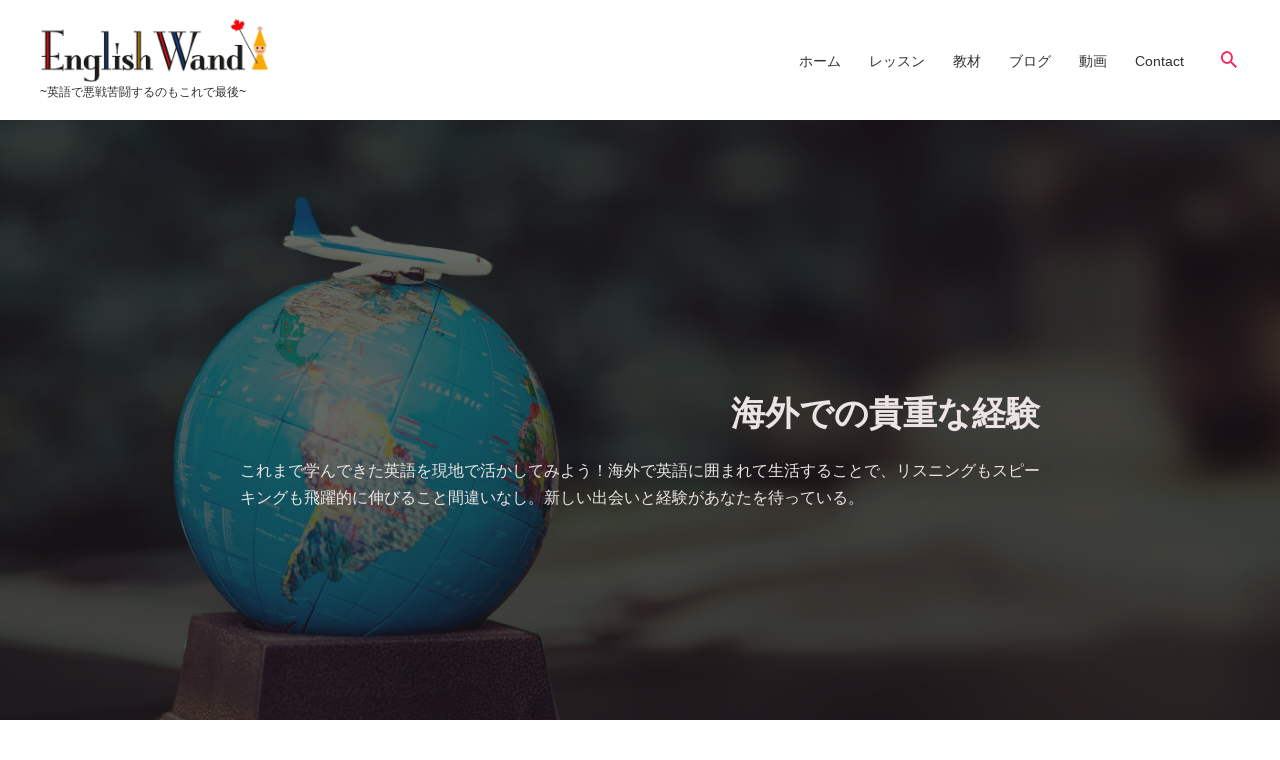

--- FILE ---
content_type: text/css
request_url: https://englishwand.net/wp-content/uploads/elementor/css/post-591.css?ver=1735948378
body_size: 1626
content:
.elementor-591 .elementor-element.elementor-element-c50838b:not(.elementor-motion-effects-element-type-background), .elementor-591 .elementor-element.elementor-element-c50838b > .elementor-motion-effects-container > .elementor-motion-effects-layer{background-image:url("https://englishwand.net/wp-content/uploads/2023/05/ryugaku-header-scaled.jpg");background-position:bottom center;background-repeat:no-repeat;background-size:100% auto;}.elementor-591 .elementor-element.elementor-element-c50838b > .elementor-background-overlay{background-color:var( --e-global-color-astglobalcolor2 );opacity:0.65;transition:background 0.3s, border-radius 0.3s, opacity 0.3s;}.elementor-591 .elementor-element.elementor-element-c50838b > .elementor-container{max-width:800px;}.elementor-591 .elementor-element.elementor-element-c50838b{transition:background 0.3s, border 0.3s, border-radius 0.3s, box-shadow 0.3s;margin-top:120px;margin-bottom:40px;padding:270px 0px 270px 0px;}.elementor-591 .elementor-element.elementor-element-55b0429 > .elementor-element-populated{margin:0px 0px 0px 0px;--e-column-margin-right:0px;--e-column-margin-left:0px;padding:0px 0px 0px 0px;}.elementor-591 .elementor-element.elementor-element-3428592{text-align:right;}.elementor-591 .elementor-element.elementor-element-3428592 .elementor-heading-title{color:#ECE4E4;}.elementor-591 .elementor-element.elementor-element-4628068{color:#ECE4E4;}.elementor-591 .elementor-element.elementor-element-01ffef0{padding:100px 0px 100px 0px;}.elementor-591 .elementor-element.elementor-element-e5e7443{text-align:center;}.elementor-591 .elementor-element.elementor-element-151b4b0{--divider-border-style:solid;--divider-color:var( --e-global-color-astglobalcolor0 );--divider-border-width:3px;}.elementor-591 .elementor-element.elementor-element-151b4b0 .elementor-divider-separator{width:8%;margin:0 auto;margin-center:0;}.elementor-591 .elementor-element.elementor-element-151b4b0 .elementor-divider{text-align:center;padding-block-start:0px;padding-block-end:0px;}.elementor-591 .elementor-element.elementor-element-5415cda{margin-top:30px;margin-bottom:0px;padding:0px 0px 0px 0px;}.elementor-591 .elementor-element.elementor-element-a15c162 img{width:88%;filter:brightness( 103% ) contrast( 96% ) saturate( 81% ) blur( 0px ) hue-rotate( 336deg );border-radius:4px 4px 4px 4px;box-shadow:10px 10px 0px 1px rgba(0,0,0,0.07);}.elementor-591 .elementor-element.elementor-element-ba141ea > .elementor-widget-container{padding:27px 40px 0px 40px;}.elementor-591 .elementor-element.elementor-element-ba141ea .elementor-image-box-title{margin-bottom:12px;}.elementor-591 .elementor-element.elementor-element-4cc62c7 .elementor-button-content-wrapper{flex-direction:row-reverse;}.elementor-591 .elementor-element.elementor-element-4cc62c7 .elementor-button .elementor-button-content-wrapper{gap:12px;}.elementor-591 .elementor-element.elementor-element-0cc4d06 img{width:88%;filter:brightness( 103% ) contrast( 96% ) saturate( 101% ) blur( 0px ) hue-rotate( 353deg );border-radius:4px 4px 4px 4px;box-shadow:10px 10px 0px 1px rgba(0,0,0,0.07);}.elementor-591 .elementor-element.elementor-element-7c7a6b0 > .elementor-widget-container{padding:27px 40px 0px 40px;}.elementor-591 .elementor-element.elementor-element-7c7a6b0 .elementor-image-box-title{margin-bottom:12px;}.elementor-591 .elementor-element.elementor-element-874b8fb .elementor-button-content-wrapper{flex-direction:row-reverse;}.elementor-591 .elementor-element.elementor-element-874b8fb .elementor-button .elementor-button-content-wrapper{gap:12px;}.elementor-591 .elementor-element.elementor-element-51af88c:not(.elementor-motion-effects-element-type-background), .elementor-591 .elementor-element.elementor-element-51af88c > .elementor-motion-effects-container > .elementor-motion-effects-layer{background-image:url("https://englishwand.net/wp-content/uploads/2023/05/section-bg-img.jpg");background-position:center center;background-repeat:no-repeat;background-size:cover;}.elementor-591 .elementor-element.elementor-element-51af88c > .elementor-background-overlay{background-color:var( --e-global-color-astglobalcolor2 );opacity:0.6;transition:background 0.3s, border-radius 0.3s, opacity 0.3s;}.elementor-591 .elementor-element.elementor-element-51af88c{transition:background 0.3s, border 0.3s, border-radius 0.3s, box-shadow 0.3s;padding:170px 0px 170px 0px;}.elementor-591 .elementor-element.elementor-element-a9a69dd > .elementor-element-populated{padding:0% 0% 0% 50%;}.elementor-591 .elementor-element.elementor-element-903dcf2{text-align:left;}.elementor-591 .elementor-element.elementor-element-903dcf2 .elementor-heading-title{color:var( --e-global-color-astglobalcolor5 );}.elementor-591 .elementor-element.elementor-element-1694eb3{--divider-border-style:solid;--divider-color:var( --e-global-color-astglobalcolor0 );--divider-border-width:3px;}.elementor-591 .elementor-element.elementor-element-1694eb3 .elementor-divider-separator{width:10%;}.elementor-591 .elementor-element.elementor-element-1694eb3 .elementor-divider{padding-block-start:0px;padding-block-end:0px;}.elementor-591 .elementor-element.elementor-element-c07d6ad > .elementor-widget-container{padding:0px 0px 0px 0px;}.elementor-591 .elementor-element.elementor-element-c07d6ad{color:#ffffff;}.elementor-591 .elementor-element.elementor-element-3ab74e6 > .elementor-widget-container{margin:20px 0px 0px 0px;padding:0px 0px 0px 0px;}.elementor-591 .elementor-element.elementor-element-3ab74e6 .elementor-button-content-wrapper{flex-direction:row-reverse;}.elementor-591 .elementor-element.elementor-element-3ab74e6 .elementor-button .elementor-button-content-wrapper{gap:12px;}.elementor-591 .elementor-element.elementor-element-c604d49{padding:120px 0px 120px 0px;}.elementor-bc-flex-widget .elementor-591 .elementor-element.elementor-element-db54639.elementor-column .elementor-widget-wrap{align-items:flex-start;}.elementor-591 .elementor-element.elementor-element-db54639.elementor-column.elementor-element[data-element_type="column"] > .elementor-widget-wrap.elementor-element-populated{align-content:flex-start;align-items:flex-start;}.elementor-591 .elementor-element.elementor-element-db54639 > .elementor-element-populated{padding:10px 60px 0px 0px;}.elementor-591 .elementor-element.elementor-element-fb8d721{text-align:left;}.elementor-591 .elementor-element.elementor-element-a271134{--divider-border-style:solid;--divider-color:var( --e-global-color-astglobalcolor0 );--divider-border-width:3px;}.elementor-591 .elementor-element.elementor-element-a271134 .elementor-divider-separator{width:15%;margin:0 auto;margin-left:0;}.elementor-591 .elementor-element.elementor-element-a271134 .elementor-divider{text-align:left;padding-block-start:0px;padding-block-end:0px;}.elementor-591 .elementor-element.elementor-element-38df08c > .elementor-widget-container{padding:17px 0px 0px 0px;}.elementor-591 .elementor-element.elementor-element-8d7aa89 > .elementor-widget-container{border-radius:4px 4px 4px 4px;}.elementor-591 .elementor-element.elementor-element-8d7aa89 img{width:100%;filter:brightness( 103% ) contrast( 96% ) saturate( 134% ) blur( 0px ) hue-rotate( 0deg );border-radius:4px 4px 4px 4px;}.elementor-591 .elementor-element.elementor-element-b7c6863 > .elementor-widget-container{border-radius:4px 4px 4px 4px;}.elementor-591 .elementor-element.elementor-element-b7c6863 img{width:100%;filter:brightness( 103% ) contrast( 95% ) saturate( 110% ) blur( 0px ) hue-rotate( 346deg );border-radius:4px 4px 4px 4px;}.elementor-591 .elementor-element.elementor-element-dc7d86f img{width:100%;filter:brightness( 103% ) contrast( 96% ) saturate( 134% ) blur( 0px ) hue-rotate( 0deg );border-radius:4px 4px 4px 4px;}.elementor-591 .elementor-element.elementor-element-50649d3 img{width:100%;filter:brightness( 103% ) contrast( 96% ) saturate( 108% ) blur( 0px ) hue-rotate( 0deg );border-radius:4px 4px 4px 4px;}@media(max-width:1024px) and (min-width:768px){.elementor-591 .elementor-element.elementor-element-2c614c4{width:50%;}.elementor-591 .elementor-element.elementor-element-1aaf044{width:50%;}.elementor-591 .elementor-element.elementor-element-db54639{width:40%;}.elementor-591 .elementor-element.elementor-element-0e0426c{width:30%;}.elementor-591 .elementor-element.elementor-element-3b90556{width:30%;}}@media(max-width:1024px){.elementor-591 .elementor-element.elementor-element-c50838b{padding:120px 0px 100px 0px;}.elementor-591 .elementor-element.elementor-element-01ffef0{padding:75px 0px 10px 0px;}.elementor-591 .elementor-element.elementor-element-0aa0836 > .elementor-element-populated{padding:0px 0px 0px 0px;}.elementor-591 .elementor-element.elementor-element-5415cda{padding:0px 0px 60px 0px;}.elementor-591 .elementor-element.elementor-element-ba141ea > .elementor-widget-container{padding:10px 35px 0px 35px;}.elementor-591 .elementor-element.elementor-element-7c7a6b0 > .elementor-widget-container{padding:10px 35px 0px 35px;}.elementor-591 .elementor-element.elementor-element-51af88c{padding:80px 60px 80px 0px;}.elementor-591 .elementor-element.elementor-element-c604d49{padding:70px 0px 70px 0px;}.elementor-591 .elementor-element.elementor-element-db54639 > .elementor-element-populated{padding:0px 20px 0px 25px;}.elementor-591 .elementor-element.elementor-element-38df08c > .elementor-widget-container{margin:0px 0px 0px 0px;padding:0px 0px 0px 0px;}}@media(max-width:767px){.elementor-591 .elementor-element.elementor-element-c50838b{padding:0px 0px 0px 0px;}.elementor-591 .elementor-element.elementor-element-55b0429 > .elementor-element-populated{margin:0px 0px 0px 0px;--e-column-margin-right:0px;--e-column-margin-left:0px;padding:0px 0px 0px 0px;}.elementor-591 .elementor-element.elementor-element-4628068 > .elementor-widget-container{margin:0px 0px 0px 0px;padding:0px 0px 0px 0px;}.elementor-591 .elementor-element.elementor-element-4628068{font-size:11px;}.elementor-591 .elementor-element.elementor-element-01ffef0{padding:55px 0px 0px 0px;}.elementor-591 .elementor-element.elementor-element-e5e7443{text-align:center;}.elementor-591 .elementor-element.elementor-element-151b4b0 .elementor-divider-separator{width:18%;margin:0 auto;margin-center:0;}.elementor-591 .elementor-element.elementor-element-151b4b0 .elementor-divider{text-align:center;}.elementor-591 .elementor-element.elementor-element-2c614c4 > .elementor-element-populated{padding:40px 0px 45px 0px;}.elementor-591 .elementor-element.elementor-element-1aaf044 > .elementor-element-populated{padding:0px 0px 0px 0px;}.elementor-591 .elementor-element.elementor-element-51af88c{padding:60px 20px 60px 20px;}.elementor-591 .elementor-element.elementor-element-903dcf2{text-align:center;}.elementor-591 .elementor-element.elementor-element-1694eb3 .elementor-divider-separator{width:18%;margin:0 auto;margin-center:0;}.elementor-591 .elementor-element.elementor-element-1694eb3 .elementor-divider{text-align:center;}.elementor-591 .elementor-element.elementor-element-c07d6ad > .elementor-widget-container{padding:0px 0px 0px 0px;}.elementor-591 .elementor-element.elementor-element-c07d6ad{text-align:center;}.elementor-591 .elementor-element.elementor-element-c604d49{padding:60px 0px 78px 0px;}.elementor-591 .elementor-element.elementor-element-db54639 > .elementor-element-populated{padding:0px 20px 50px 20px;}.elementor-591 .elementor-element.elementor-element-fb8d721{text-align:center;}.elementor-591 .elementor-element.elementor-element-a271134 .elementor-divider-separator{width:18%;margin:0 auto;margin-center:0;}.elementor-591 .elementor-element.elementor-element-a271134 .elementor-divider{text-align:center;}.elementor-591 .elementor-element.elementor-element-38df08c > .elementor-widget-container{padding:0px 0px 0px 0px;}.elementor-591 .elementor-element.elementor-element-38df08c{text-align:center;}}@media(min-width:1025px){.elementor-591 .elementor-element.elementor-element-c50838b:not(.elementor-motion-effects-element-type-background), .elementor-591 .elementor-element.elementor-element-c50838b > .elementor-motion-effects-container > .elementor-motion-effects-layer{background-attachment:fixed;}.elementor-591 .elementor-element.elementor-element-51af88c:not(.elementor-motion-effects-element-type-background), .elementor-591 .elementor-element.elementor-element-51af88c > .elementor-motion-effects-container > .elementor-motion-effects-layer{background-attachment:fixed;}}